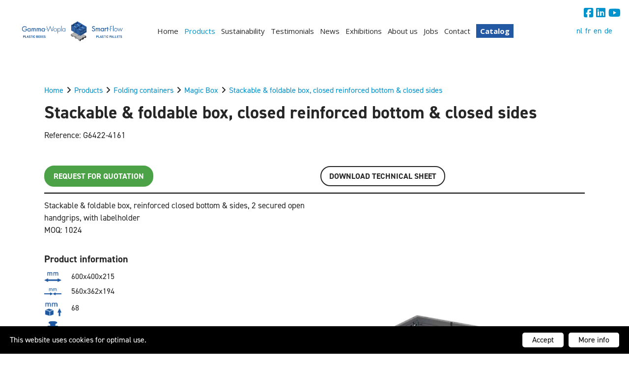

--- FILE ---
content_type: text/html; charset=UTF-8
request_url: https://gw-sf.com/en/products/plooibakken/magic-box/g6422-4161-stapelbare-en-plooibare-krat-gesloten-versterkte-bodem-en-gesloten-wanden
body_size: 13082
content:
<!doctype html><html lang="en" class="no-js sticky-footer"><head> <!-- Google Tag Manager --><script>(function(w,d,s,l,i){w[l]=w[l]||[];w[l].push({'gtm.start':
new Date().getTime(),event:'gtm.js'});var f=d.getElementsByTagName(s)[0],
j=d.createElement(s),dl=l!='dataLayer'?'&l='+l:'';j.async=true;j.src=
'https://www.googletagmanager.com/gtm.js?id='+i+dl;f.parentNode.insertBefore(j,f);
})(window,document,'script','dataLayer','GTM-KP98R55');</script><!-- End Google Tag Manager --><!-- Google tag (gtag.js) --><script async src="https://www.googletagmanager.com/gtag/js?id=AW-705054871"></script><script>
  window.dataLayer = window.dataLayer || [];
  function gtag(){dataLayer.push(arguments);}
  gtag('js', new Date());

  gtag('config', 'AW-705054871');
</script><script>
  document.addEventListener("DOMContentLoaded", function () {
    // Controleer of we op een "producten" pagina zijn
    if (window.location.pathname.startsWith("/nl/producten")) {

      // Selecteer alle offerte-formulieren (pas selector aan indien nodig)
      var offerteFormulieren = document.querySelectorAll("form");

      offerteFormulieren.forEach(function (form) {
        form.addEventListener("submit", function (event) {
          // Event versturen naar GA4 na succesvolle verzending
          setTimeout(function () {
            gtag('event', 'offerte_aanvraag', {
              'event_category': 'Offerte',
              'event_label': window.location.href,
              'value': 1
            });
            console.log("Offerteformulier verzonden: Event naar GA4 gestuurd!");
          }, 500);
        });
      });

    }
  });
</script><!-- Google tag (gtag.js) --><script async src="https://www.googletagmanager.com/gtag/js?id=G-XZTTEX3QNY"></script><script>
  window.dataLayer = window.dataLayer || [];
  function gtag(){dataLayer.push(arguments);}
  gtag('js', new Date());

  gtag('config', 'G-XZTTEX3QNY');
</script>gtag('config', 'AW-705054871');<!-- Event snippet for contactaanvraag indienen conversion page
In your html page, add the snippet and call gtag_report_conversion when someone clicks on the chosen link or button. --><script>
function gtag_report_conversion(url) {
  var callback = function () {
    if (typeof(url) != 'undefined') {
      window.location = url;
    }
  };
  gtag('event', 'conversion', {
      'send_to': 'AW-705054871/jQwbCOeBuKcaEJeRmdAC',
      'value': 1.0,
      'currency': 'EUR',
      'event_callback': callback
  });
  return false;
}
</script><!-- Event snippet for Offerte formulier ingevuld conversion page
In your html page, add the snippet and call gtag_report_conversion when someone clicks on the chosen link or button. --><script>
function gtag_report_conversion(url) {
  var callback = function () {
    if (typeof(url) != 'undefined') {
      window.location = url;
    }
  };
  gtag('event', 'conversion', {
      'send_to': 'AW-705054871/jw6WCOPMseEYEJeRmdAC',
      'event_callback': callback
  });
  return false;
}
</script><!-- Google tag (gtag.js) --><script async src="https://www.googletagmanager.com/gtag/js?id=G-XZTTEX3QNY"></script><script>
  window.dataLayer = window.dataLayer || [];
  function gtag(){dataLayer.push(arguments);}
  gtag('js', new Date());

  gtag('config', 'G-XZTTEX3QNY');
</script><script> document.addEventListener("DOMContentLoaded", function () { console.log("Tracking script geladen!"); // <!-- Google tag (gtag.js) --><script async src="https://www.googletagmanager.com/gtag/js?id=G-XZTTEX3QNY"></script><script>
  window.dataLayer = window.dataLayer || [];
  function gtag(){dataLayer.push(arguments);}
  gtag('js', new Date());

  gtag('config', 'G-XZTTEX3QNY');
</script><!-- Google tag (gtag.js) --><script async src="https://www.googletagmanager.com/gtag/js?id=G-XZTTEX3QNY"></script><script>
  window.dataLayer = window.dataLayer || [];
  function gtag(){dataLayer.push(arguments);}
  gtag('js', new Date());

  gtag('config', 'G-XZTTEX3QNY');
</script><!-- Event snippet for Formulier ingevuld conversion page
In your html page, add the snippet and call gtag_report_conversion when someone clicks on the chosen link or button. --><script>
function gtag_report_conversion(url) {
  var callback = function () {
    if (typeof(url) != 'undefined') {
      window.location = url;
    }
  };
  gtag('event', 'conversion', {
      'send_to': 'AW-705054871/K0kZCLfw_eAYEJeRmdAC',
      'event_callback': callback
  });
  return false;
}
</script> <meta charset="utf-8"> <meta http-equiv="X-UA-Compatible" content="IE=edge"> <title>G6422-4161</title> <meta name="keywords" content=""> <meta name="description" content="Stackable & foldable box, reinforced closed bottom & sides, 2 secured open handgrips, with labelholder
MOQ: 1024
"> <meta name="robots" content="index,follow,max-snippet:-1"> <meta name="viewport" content="width=device-width, initial-scale=1, minimal-ui"> <link rel="canonical" href="https://gw-sf.com/en/products/plooibakken/magic-box/g6422-4161-stapelbare-en-plooibare-krat-gesloten-versterkte-bodem-en-gesloten-wanden"> <link rel="stylesheet" href="https://shuttle-assets-new.s3.amazonaws.com/compiled/front-821b78f73f.css"> <link rel="stylesheet" href="https://shuttle-storage.s3.amazonaws.com/gammawoplasmartflownew2/system/themes/theme-28549a2929.css"> <link rel="stylesheet" href="https://fonts.googleapis.com/css?family=Lato:400,400italic,700,700italic&subset=latin"> <link rel="stylesheet" href="https://fonts.googleapis.com/css?family=Open+Sans:400,400italic,700,700italic&subset=latin"> <script src="https://shuttle-assets-new.s3.amazonaws.com/assets/js/vendor/modernizr.min.js"></script> <script src="https://kit.fontawesome.com/f4fe980f49.js" crossorigin="anonymous"></script> <script src="https://kit.fontawesome.com/78bbb71bd9.js" crossorigin="anonymous"></script> <link rel="apple-touch-icon" sizes="57x57" href="https://shuttle-storage.s3.amazonaws.com/gammawoplasmartflownew2/system/favicon/apple-touch-icon-57x57.png?1611580751&v=ba3768d157"><link rel="apple-touch-icon" sizes="60x60" href="https://shuttle-storage.s3.amazonaws.com/gammawoplasmartflownew2/system/favicon/apple-touch-icon-60x60.png?1611580751&v=ba3768d157"><link rel="apple-touch-icon" sizes="72x72" href="https://shuttle-storage.s3.amazonaws.com/gammawoplasmartflownew2/system/favicon/apple-touch-icon-72x72.png?1611580751&v=ba3768d157"><link rel="apple-touch-icon" sizes="76x76" href="https://shuttle-storage.s3.amazonaws.com/gammawoplasmartflownew2/system/favicon/apple-touch-icon-76x76.png?1611580751&v=ba3768d157"><link rel="apple-touch-icon" sizes="114x114" href="https://shuttle-storage.s3.amazonaws.com/gammawoplasmartflownew2/system/favicon/apple-touch-icon-114x114.png?1611580751&v=ba3768d157"><link rel="apple-touch-icon" sizes="120x120" href="https://shuttle-storage.s3.amazonaws.com/gammawoplasmartflownew2/system/favicon/apple-touch-icon-120x120.png?1611580751&v=ba3768d157"><link rel="apple-touch-icon" sizes="144x144" href="https://shuttle-storage.s3.amazonaws.com/gammawoplasmartflownew2/system/favicon/apple-touch-icon-144x144.png?1611580751&v=ba3768d157"><link rel="apple-touch-icon" sizes="152x152" href="https://shuttle-storage.s3.amazonaws.com/gammawoplasmartflownew2/system/favicon/apple-touch-icon-152x152.png?1611580751&v=ba3768d157"><link rel="apple-touch-icon" sizes="180x180" href="https://shuttle-storage.s3.amazonaws.com/gammawoplasmartflownew2/system/favicon/apple-touch-icon-180x180.png?1611580751&v=ba3768d157"><link rel="icon" type="image/png" sizes="32x32" href="https://shuttle-storage.s3.amazonaws.com/gammawoplasmartflownew2/system/favicon/favicon-32x32.png?1611580751&v=ba3768d157"><link rel="icon" type="image/png" sizes="192x192" href="https://shuttle-storage.s3.amazonaws.com/gammawoplasmartflownew2/system/favicon/android-chrome-192x192.png?1611580751&v=ba3768d157"><link rel="icon" type="image/png" sizes="16x16" href="https://shuttle-storage.s3.amazonaws.com/gammawoplasmartflownew2/system/favicon/favicon-16x16.png?1611580751&v=ba3768d157"><link rel="manifest" href="https://shuttle-storage.s3.amazonaws.com/gammawoplasmartflownew2/system/favicon/site.webmanifest?1611580751&v=ba3768d157"><link rel="mask-icon" href="https://shuttle-storage.s3.amazonaws.com/gammawoplasmartflownew2/system/favicon/safari-pinned-tab.svg?1611580751&v=ba3768d157" color="#ffffff"><link rel="shortcut icon" href="https://shuttle-storage.s3.amazonaws.com/gammawoplasmartflownew2/system/favicon/favicon.ico?1611580751&v=ba3768d157"><meta name="msapplication-TileColor" content="#ffffff"><meta name="msapplication-TileImage" content="https://shuttle-storage.s3.amazonaws.com/gammawoplasmartflownew2/system/favicon/mstile-144x144.png?1611580751&v=ba3768d157"><meta name="msapplication-config" content="https://shuttle-storage.s3.amazonaws.com/gammawoplasmartflownew2/system/favicon/browserconfig.xml?1611580751&v=ba3768d157"> <meta name="apple-mobile-web-app-title" content="Gamma-Wopla & Smart-Flow"> <meta name="application-name" content="Gamma-Wopla & Smart-Flow"> <meta property="og:type" content="website"> <meta property="og:url" content="https://gw-sf.com/en/products/plooibakken/magic-box/g6422-4161-stapelbare-en-plooibare-krat-gesloten-versterkte-bodem-en-gesloten-wanden"> <meta property="og:site_name" content="Gamma-Wopla & Smart-Flow"> <meta property="twitter:card" content="summary_large_image"> <link rel="alternate" hreflang="nl" href="https://gw-sf.com/nl/producten/plooibakken/klapbakken/g6422-4161-stapelbare-en-plooibare-krat-gesloten-versterkte-bodem-en-gesloten-wanden"> <link rel="alternate" hreflang="fr" href="https://gw-sf.com/fr/produits/plooibakken/klapbakken/g6422-4161-stapelbare-en-plooibare-krat-gesloten-versterkte-bodem-en-gesloten-wanden"> <link rel="alternate" hreflang="en" href="https://gw-sf.com/en/products/plooibakken/klapbakken/g6422-4161-stapelbare-en-plooibare-krat-gesloten-versterkte-bodem-en-gesloten-wanden"> <link rel="alternate" hreflang="de" href="https://gw-sf.com/de/produkte/plooibakken/klapbakken/g6422-4161-stapelbare-en-plooibare-krat-gesloten-versterkte-bodem-en-gesloten-wanden"> <link rel="alternate" hreflang="x-default" href="https://gw-sf.com/nl/producten/plooibakken/klapbakken/g6422-4161-stapelbare-en-plooibare-krat-gesloten-versterkte-bodem-en-gesloten-wanden"> <link rel="stylesheet" href="https://use.typekit.net/pqj2upn.css"> </head><body> <!-- Google Tag Manager (noscript) --><noscript><iframe src="https://www.googletagmanager.com/ns.html?id=GTM-KP98R55"
height="0" width="0" style="display:none;visibility:hidden"></iframe></noscript><!-- End Google Tag Manager (noscript) --> <!--[if lt IE 10]> <p class="BrowseHappy">You are using an <strong>outdated</strong> browser. Please <a href="http://browsehappy.com/">upgrade your browser</a> to improve your experience.</p> <![endif]--> <div class="Page" id="page-13-product"><div class="Wrapper" id="wrapper"><section class="Header shuttle-Block custom-style-1 sticky sticky-visible Row--withGutter " ><div class="shuttle-Widget shuttle-TemplateWidget custom-style-1 u-md-hidden u-sm-hidden" id="widget-16-8559813c01d9cedf8802b84d69929f0b"><div class="Grid-widgetInnerCell EntityTrigger-16" ><div class="Row"><div class="shuttle-Element shuttle-Element--spacer" id="element-36" style="height:10px"></div></div><div class="Row"></div><div class="Row"><div class="shuttle-Region-wrapGrid wrap-Grid" data-grid-cols="2"><div id="grid_5a299705dd" class="Grid Grid--alignMiddle"><div class="Grid-cell u-size11of12"><div class="Grid-innerCell " data-grid-cell="11/12"><div class="shuttle-Element shuttle-Element--spacer" id="element-7686" style="height:0px"></div></div></div><div class="Grid-cell u-size1of12"><div class="Grid-innerCell " data-grid-cell="1/12"><div class="shuttle-Element shuttle-Element--text custom-style-38" id="element-7685"><p><a href="https://www.facebook.com/GammaWoplaSmartFlow/" rel="nofollow" target="_blank"><i class="fab fa-facebook-square"></i></a>&nbsp;<a href="https://nl.linkedin.com/company/gammawopla-smartflow" rel="nofollow" target="_blank"><i class="fab fa-linkedin"></i></a>&nbsp;<a href="https://www.youtube.com/@Gamma-WoplaSmart-Flow-hm2qd" target="_blank"><i class="fab fa-youtube"></i></a></p></div></div></div></div></div></div><div class="Row"><div class="shuttle-Region-wrapGrid wrap-Grid" data-grid-cols="3"><div id="grid_4a2e28e3b2" class="Grid Grid--alignMiddle"><div class="Grid-cell u-size3of12"><div class="Grid-innerCell " data-grid-cell="3/12"><a href="/en" class=""><div class="shuttle-Element shuttle-Element--image EntityTrigger-35 Entity-35" alt="Smart Industrial Packaging Solutions" title="Smart Industrial Packaging Solutions" id="element-35" data-url="https://shuttle-storage.s3.amazonaws.com/gammawoplasmartflownew2/Assets/LogoGWSF300x70.png?1695992179&w=400&h=70"><div class="FlexEmbed"><div class="FlexEmbed-ratio" style="padding-bottom:12.727272727273%"><div class="FlexEmbed-content"><div class="FlexEmbed-object" data-asset-resize-id="35-3da23f7dbb11feb4761c851c1f03e382" data-asset-id="2166" alt="Smart Industrial Packaging Solutions" title="Smart Industrial Packaging Solutions" role="img" style="background-image:url( https://shuttle-storage.s3.amazonaws.com/gammawoplasmartflownew2/system/resized/Assets/LogoGWSF300x70_400x0.png?1695992179 );background-position:center center;background-repeat: no-repeat;background-size:contain;"></div></div></div></div></div></a></div></div><div class="Grid-cell u-size8of12"><div class="Grid-innerCell " data-grid-cell="8/12"><style>@media (max-width: 767px) {	.Nav-24 { display: none; visibility: hidden; }	.Nav--responsive-24 { display: block; visibility: visible; }	}	#ToggleNav-c43f283fde:checked ~ .ToggleNav-label {	}</style><div class="NavWrapper Nav-24" id="element-24"><ul class="shuttle-Element shuttle-Element--navigation Nav Nav--withGutter-small custom-style-navigation"><li class="Nav-item"><a href="/en" class="Nav-itemTarget EntityTrigger-24-0-0 custom-style-navigation-item" >Home</a></li><li class="Nav-item"><a href="/en/products" class="Nav-itemTarget EntityTrigger-24-0-1 custom-style-navigation-item custom-style-navigation-item-active" >Products</a></li><li class="Nav-item"><a href="/en/duurzaamheid" class="Nav-itemTarget EntityTrigger-24-0-2 custom-style-navigation-item" >Sustainability </a></li><li class="Nav-item"><a href="/en/testimonials" class="Nav-itemTarget EntityTrigger-24-0-3 custom-style-navigation-item" >Testimonials</a></li><li class="Nav-item"><a href="/en/news" class="Nav-itemTarget EntityTrigger-24-0-4 custom-style-navigation-item" >News</a></li><li class="Nav-item"><a href="/en/exhibitions" class="Nav-itemTarget EntityTrigger-24-0-5 custom-style-navigation-item" >Exhibitions</a></li><li class="Nav-item"><a href="/en/about-us" class="Nav-itemTarget EntityTrigger-24-0-6 custom-style-navigation-item" >About us</a></li><li class="Nav-item"><a href="/en/jobs" class="Nav-itemTarget EntityTrigger-24-0-7 custom-style-navigation-item" >Jobs</a></li><li class="Nav-item"><a href="/en/contact" class="Nav-itemTarget EntityTrigger-24-0-8 custom-style-navigation-item" >Contact</a></li><li class="Nav-item"><a href="/en/catalog" class="Nav-itemTarget EntityTrigger-24-0-9 custom-style-navigation-item" >Catalog</a></li></ul></div><div class="NavWrapper NavWrapper--responsive Nav--responsive-24 " id="element-24"><input class="ToggleNav " id="ToggleNav-c43f283fde" type="checkbox" tabindex="-1" aria-hidden="true"><label class="ToggleNav-label custom-style-responsive-navigation-toggle-button" for="ToggleNav-c43f283fde" aria-hidden="true">Menu</label><ul class="shuttle-Element shuttle-Element--navigation Nav Nav--stacked Nav--withGutter-small custom-style-responsive-navigation-dropdown"><li class="Nav-item"><a href="/en" class="Nav-itemTarget EntityTrigger-24-0-0 custom-style-responsive-navigation-button" >Home</a></li><li class="Nav-item"><a href="/en/products" class="Nav-itemTarget EntityTrigger-24-0-1 custom-style-responsive-navigation-button custom-style-responsive-navigation-button-active" >Products</a></li><li class="Nav-item"><a href="/en/duurzaamheid" class="Nav-itemTarget EntityTrigger-24-0-2 custom-style-responsive-navigation-button" >Sustainability </a></li><li class="Nav-item"><a href="/en/testimonials" class="Nav-itemTarget EntityTrigger-24-0-3 custom-style-responsive-navigation-button" >Testimonials</a></li><li class="Nav-item"><a href="/en/news" class="Nav-itemTarget EntityTrigger-24-0-4 custom-style-responsive-navigation-button" >News</a></li><li class="Nav-item"><a href="/en/exhibitions" class="Nav-itemTarget EntityTrigger-24-0-5 custom-style-responsive-navigation-button" >Exhibitions</a></li><li class="Nav-item"><a href="/en/about-us" class="Nav-itemTarget EntityTrigger-24-0-6 custom-style-responsive-navigation-button" >About us</a></li><li class="Nav-item"><a href="/en/jobs" class="Nav-itemTarget EntityTrigger-24-0-7 custom-style-responsive-navigation-button" >Jobs</a></li><li class="Nav-item"><a href="/en/contact" class="Nav-itemTarget EntityTrigger-24-0-8 custom-style-responsive-navigation-button" >Contact</a></li><li class="Nav-item"><a href="/en/catalog" class="Nav-itemTarget EntityTrigger-24-0-9 custom-style-responsive-navigation-button" >Catalog</a></li></ul></div></div></div><div class="Grid-cell u-size1of12"><div class="Grid-innerCell " data-grid-cell="1/12"><ul class="shuttle-Element shuttle-Element--langNavigation Nav Nav--withGutter-xsmall custom-style-language-navigation" id="element-125"><li class="Nav-item is-first"><a class="Nav-itemTarget custom-style-language-navigation-item" href="/nl/producten/plooibakken/klapbakken/g6422-4161-stapelbare-en-plooibare-krat-gesloten-versterkte-bodem-en-gesloten-wanden">nl</a></li><li class="Nav-item"><a class="Nav-itemTarget custom-style-language-navigation-item" href="/fr/produits/plooibakken/klapbakken/g6422-4161-stapelbare-en-plooibare-krat-gesloten-versterkte-bodem-en-gesloten-wanden">fr</a></li><li class="Nav-item"><a class="Nav-itemTarget custom-style-language-navigation-item custom-style-language-navigation-item-active" href="/en/products/plooibakken/klapbakken/g6422-4161-stapelbare-en-plooibare-krat-gesloten-versterkte-bodem-en-gesloten-wanden">en</a></li><li class="Nav-item"><a class="Nav-itemTarget custom-style-language-navigation-item" href="/de/produkte/plooibakken/klapbakken/g6422-4161-stapelbare-en-plooibare-krat-gesloten-versterkte-bodem-en-gesloten-wanden">de</a></li></ul></div></div></div></div></div><div class="Row"><div class="shuttle-Element shuttle-Element--spacer" id="element-37" style="height:10px"></div></div></div></div></section><section class="Header shuttle-Block custom-style-1 Row--withGutter " ><article class="Container " ><div class="shuttle-Widget shuttle-TemplateWidget custom-style-1 u-lg-hidden" id="widget-1834-28dfa0dcdc2b0e038414e438f3958f18"><div class="Grid-widgetInnerCell EntityTrigger-1834" ><div class="Row Row--withGutter-xsmall"><div class="shuttle-Element shuttle-Element--spacer" id="element-8117" style="height:2px"></div></div><div class="Row Row--withGutter-xsmall"><a href="/en" class=""><div class="shuttle-Element shuttle-Element--image EntityTrigger-1838 Entity-1838" alt="Smart Industrial Packaging Solutions" title="Smart Industrial Packaging Solutions" id="element-1838" data-url="https://shuttle-storage.s3.amazonaws.com/gammawoplasmartflownew2/Assets/LogoGWSF300x70.png?1695992179&w=400&h=70"><div class="FlexEmbed"><div class="FlexEmbed-ratio" style="padding-bottom:20%"><div class="FlexEmbed-content"><div class="FlexEmbed-object" data-asset-resize-id="1838-580df240c1cb7f0d7d61c824d7928492" data-asset-id="2166" alt="Smart Industrial Packaging Solutions" title="Smart Industrial Packaging Solutions" role="img" style="background-image:url( https://shuttle-storage.s3.amazonaws.com/gammawoplasmartflownew2/system/resized/Assets/LogoGWSF300x70_400x0.png?1695992179 );background-position:center center;background-repeat: no-repeat;background-size:contain;"></div></div></div></div></div></a></div><div class="Row"><div class="shuttle-Region-wrapGrid wrap-Grid" data-grid-cols="2"><div id="grid_78f758938d" class="Grid Grid--withRowGutter-xsmall u-noResize"><div class="Grid-cell u-size7of12 u-noResize"><div class="Grid-innerCell " data-grid-cell="7/12"><style>@media (max-width: 767px) {	.Nav-1836 { display: none; visibility: hidden; }	.Nav--responsive-1836 { display: block; visibility: visible; }	}	#ToggleNav-c050c89a01:checked ~ .ToggleNav-label {	}</style><div class="NavWrapper Nav-1836" id="element-1836"><ul class="shuttle-Element shuttle-Element--navigation Nav Nav--withGutter custom-style-navigation"><li class="Nav-item"><a href="/en" class="Nav-itemTarget EntityTrigger-1836-0-0 custom-style-navigation-item" >Home</a></li><li class="Nav-item"><a href="/en/products" class="Nav-itemTarget EntityTrigger-1836-0-1 custom-style-navigation-item custom-style-navigation-item-active" >Products</a></li><li class="Nav-item"><a href="/en/duurzaamheid" class="Nav-itemTarget EntityTrigger-1836-0-2 custom-style-navigation-item" >Sustainability </a></li><li class="Nav-item"><a href="/en/testimonials" class="Nav-itemTarget EntityTrigger-1836-0-3 custom-style-navigation-item" >Testimonials</a></li><li class="Nav-item"><a href="/en/news" class="Nav-itemTarget EntityTrigger-1836-0-4 custom-style-navigation-item" >News</a></li><li class="Nav-item"><a href="/en/exhibitions" class="Nav-itemTarget EntityTrigger-1836-0-5 custom-style-navigation-item" >Exhibitions</a></li><li class="Nav-item"><a href="/en/jobs" class="Nav-itemTarget EntityTrigger-1836-0-6 custom-style-navigation-item" >Jobs</a></li><li class="Nav-item"><a href="/en/contact" class="Nav-itemTarget EntityTrigger-1836-0-7 custom-style-navigation-item" >Contact</a></li><li class="Nav-item"><a href="/en/catalog" class="Nav-itemTarget EntityTrigger-1836-0-8 custom-style-navigation-item" >Catalog</a></li></ul></div><div class="NavWrapper NavWrapper--responsive Nav--responsive-1836 " id="element-1836"><input class="ToggleNav " id="ToggleNav-c050c89a01" type="checkbox" tabindex="-1" aria-hidden="true"><label class="ToggleNav-label custom-style-responsive-navigation-toggle-button" for="ToggleNav-c050c89a01" aria-hidden="true"></label><ul class="shuttle-Element shuttle-Element--navigation Nav Nav--stacked Nav--withGutter custom-style-responsive-navigation-dropdown"><li class="Nav-item"><a href="/en" class="Nav-itemTarget EntityTrigger-1836-0-0 custom-style-responsive-navigation-button" >Home</a></li><li class="Nav-item"><a href="/en/products" class="Nav-itemTarget EntityTrigger-1836-0-1 custom-style-responsive-navigation-button custom-style-responsive-navigation-button-active" >Products</a></li><li class="Nav-item"><a href="/en/duurzaamheid" class="Nav-itemTarget EntityTrigger-1836-0-2 custom-style-responsive-navigation-button" >Sustainability </a></li><li class="Nav-item"><a href="/en/testimonials" class="Nav-itemTarget EntityTrigger-1836-0-3 custom-style-responsive-navigation-button" >Testimonials</a></li><li class="Nav-item"><a href="/en/news" class="Nav-itemTarget EntityTrigger-1836-0-4 custom-style-responsive-navigation-button" >News</a></li><li class="Nav-item"><a href="/en/exhibitions" class="Nav-itemTarget EntityTrigger-1836-0-5 custom-style-responsive-navigation-button" >Exhibitions</a></li><li class="Nav-item"><a href="/en/jobs" class="Nav-itemTarget EntityTrigger-1836-0-6 custom-style-responsive-navigation-button" >Jobs</a></li><li class="Nav-item"><a href="/en/contact" class="Nav-itemTarget EntityTrigger-1836-0-7 custom-style-responsive-navigation-button" >Contact</a></li><li class="Nav-item"><a href="/en/catalog" class="Nav-itemTarget EntityTrigger-1836-0-8 custom-style-responsive-navigation-button" >Catalog</a></li></ul></div></div></div><div class="Grid-cell u-size5of12 u-noResize"><div class="Grid-innerCell " data-grid-cell="5/12"><div class="Row Row--withGutter-xsmall"><ul class="shuttle-Element shuttle-Element--langNavigation Nav Nav--withGutter custom-style-language-navigation custom-style-32" id="element-1844"><li class="Nav-item is-first"><a class="Nav-itemTarget custom-style-language-navigation-item" href="/nl/producten/plooibakken/klapbakken/g6422-4161-stapelbare-en-plooibare-krat-gesloten-versterkte-bodem-en-gesloten-wanden">nl</a></li><li class="Nav-item"><a class="Nav-itemTarget custom-style-language-navigation-item" href="/fr/produits/plooibakken/klapbakken/g6422-4161-stapelbare-en-plooibare-krat-gesloten-versterkte-bodem-en-gesloten-wanden">fr</a></li><li class="Nav-item"><a class="Nav-itemTarget custom-style-language-navigation-item custom-style-language-navigation-item-active" href="/en/products/plooibakken/klapbakken/g6422-4161-stapelbare-en-plooibare-krat-gesloten-versterkte-bodem-en-gesloten-wanden">en</a></li><li class="Nav-item"><a class="Nav-itemTarget custom-style-language-navigation-item" href="/de/produkte/plooibakken/klapbakken/g6422-4161-stapelbare-en-plooibare-krat-gesloten-versterkte-bodem-en-gesloten-wanden">de</a></li></ul></div><div class="Row"></div></div></div></div></div></div></div></div></article></section><section class="Main shuttle-Region Row--withGutter " ><div class="Content shuttle-Block "><!-- Content-inner or Side-inner --><div class="Content-inner "><div class="shuttle-Widget shuttle-TemplateWidget" id="widget-18-fa7f7f4e4534c1d5939a87c86d31b3e3"><div class="Grid-widgetInnerCell EntityTrigger-18" ><div class="Row"><div class="shuttle-Element shuttle-Element--spacer u-sm-hidden" id="element-134" style="height:100px"></div></div><div class="Row"><div class="Row"></div></div><div class="Row"></div><div class="Row"></div></div></div></div></div></section><section class="Main shuttle-Region Row--withGutter " ><div class="Content shuttle-Block "><!-- Content-inner or Side-inner --><div class="Content-inner "><div class="shuttle-Widget shuttle-TemplateWidget" id="widget-3-11103e78cf6caa173251fe4d4e8e6544"><div class="Grid-widgetInnerCell EntityTrigger-3" ><div class="Row"><div class="Row"><div class="shuttle-Widget" id="widget-2707-d9474abc7dedb207395d78b23d73ca9f"><div class="Container "><div class="Row"><div class="Grid-widgetInnerCell EntityTrigger-2707" ><div class="Row Row--withGutter-small"><div class="shuttle-Element shuttle-Element--breadcrumb" id="element-2710"> <ol class="Breadcrumb Nav custom-style-breadcrumb" itemscope itemtype="https://schema.org/BreadcrumbList"> <li itemprop="itemListElement" itemscope itemtype="https://schema.org/ListItem"><a href="/en" class="custom-style-breadcrumb-item" itemprop="item"><span itemprop="name">Home</span></a> <meta itemprop="position" content="1" /> </li><li itemprop="itemListElement" itemscope itemtype="https://schema.org/ListItem"><span class="custom-style-breadcrumb-separator"><i class="fas fa-angle-right"></i></span><a href="/en/products" class="custom-style-breadcrumb-item" itemprop="item"><span itemprop="name">Products</span></a> <meta itemprop="position" content="2" /> </li><li itemprop="itemListElement" itemscope itemtype="https://schema.org/ListItem"><span class="custom-style-breadcrumb-separator"><i class="fas fa-angle-right"></i></span><a href="/en/products/plooibakken" class="custom-style-breadcrumb-item" itemprop="item"><span itemprop="name">Folding containers</span></a> <meta itemprop="position" content="3" /> </li><li itemprop="itemListElement" itemscope itemtype="https://schema.org/ListItem"><span class="custom-style-breadcrumb-separator"><i class="fas fa-angle-right"></i></span><a href="/en/products/plooibakken/magic-box" class="custom-style-breadcrumb-item" itemprop="item"><span itemprop="name">Magic Box</span></a> <meta itemprop="position" content="4" /> </li><li itemprop="itemListElement" itemscope itemtype="https://schema.org/ListItem"><span class="custom-style-breadcrumb-separator"><i class="fas fa-angle-right"></i></span><a href="/en/products/plooibakken/magic-box/g6422-4161-stapelbare-en-plooibare-krat-gesloten-versterkte-bodem-en-gesloten-wanden" class="custom-style-breadcrumb-item" itemprop="item"><span itemprop="name">Stackable & foldable box, closed reinforced bottom & closed sides</span></a> <meta itemprop="position" content="5" /> </li> </ol></div></div><div class="Row Row--withGutter-small"><div class="shuttle-Element shuttle-Element--title u-md-hidden u-sm-hidden" id="element-2709"><h1 class="custom-style-h1" style="font-size:36px;">Stackable & foldable box, closed reinforced bottom & closed sides</h1></div></div><div class="Row Row--withGutter-small"><div class="shuttle-Element shuttle-Element--title u-lg-hidden" id="element-2821"><h1 class="custom-style-h2">Stackable & foldable box, closed reinforced bottom & closed sides</h1></div></div><div class="Row Row--withGutter-small"><div class="shuttle-Element shuttle-Element--text custom-style-text" id="element-2712"><p>Reference: G6422-4161</p><p>&nbsp;</p></div></div><div class="Row Row--withGutter-small"><div class="shuttle-Widget-wrapGrid wrap-Grid" data-grid-cols="2"><div id="grid_c69a1185bc" class="Grid Grid--withGutter Grid--withRowGutter-small Grid--alignMiddle"><div class="Grid-cell u-size1of2"><div class="Grid-innerCell " data-grid-cell="1/2"><div class="Row Row--withGutter-small"></div><div class="Row"><div class="shuttle-Element shuttle-Element--button" id="element-6589"> <a data-action="2" href="/en/offerte?product=stackable-foldable-box-closed-reinforced-bottom-closed-sides-magic-box-g6422-4161" class="Button EntityTrigger-6589 custom-style-40">Request for quotation</a></div></div></div></div><div class="Grid-cell u-size1of2"><div class="Grid-innerCell " data-grid-cell="1/2"><div class="Row Row--withGutter-small"></div><div class="Row"><div class="shuttle-Element shuttle-Element--button" id="element-2814"> <a data-action="1" href="https://shuttle-storage.s3.amazonaws.com/gammawoplasmartflownew2/Technische%20fiches/G6422-4161.pdf?1695992179&w=0&h=0" class="Button EntityTrigger-2814 custom-style-button" target="_blank">Download TECHNICAL SHEET</a></div></div></div></div></div></div></div><div class="Row Row--withGutter-small"><div class="shuttle-Element shuttle-Element--spacer custom-style-27" id="element-2809" style="height:2px"></div></div><div class="Row Row--withGutter-small"><div class="shuttle-Widget-wrapGrid wrap-Grid" data-grid-cols="2"><div id="grid_5b6a7110a6" class="Grid Grid--withGutter Grid--withRowGutter-small Grid--alignMiddle"><div class="Grid-cell u-size1of2"><div class="Grid-innerCell " data-grid-cell="1/2"><div class="Row Row--withGutter-small"><div class="shuttle-Element shuttle-Element--text custom-style-text" id="element-2713"><p><p>Stackable &amp; foldable box, reinforced closed bottom &amp; sides, 2 secured open handgrips, with labelholder</p><p>MOQ: 1024</p></p></div></div><div class="Row Row--withGutter-small"><div class="shuttle-Element shuttle-Element--spacer" id="element-2810" style="height:10px"></div></div><div class="Row Row--withGutter-small"><div class="shuttle-Element shuttle-Element--title" id="element-2738"><h3 class="custom-style-h3"><strong>Product information</strong></h3></div></div><div class="Row Row--withGutter-small"><div class="shuttle-Widget" id="widget-2739-452fc66740b18e457aeb32821a84221f"><div class="Grid-widgetInnerCell EntityTrigger-2739" ><div class="Row Row--withGutter-xsmall Row--withBorderWidth-1" style="border-bottom-color: #cbcbcb;"><div class="shuttle-Widget custom-style-28" id="widget-2745-d3bd9cfcbef08d7fa617aca2fafd137c"><div class="Grid-widgetInnerCell EntityTrigger-2745" ><div class="Row"><img class="shuttle-Element shuttle-Element--image EntityTrigger-2748 Entity-2748" alt="Outside dimensions" title="Outside dimensions" id="element-2748" data-url="https://shuttle-storage.s3.amazonaws.com/gammawoplasmartflownew2/Gamma-Wopla/Iconen%20gamma%20wopla/Buitenafmetingen.png?1695992179&w=170&h=97" data-asset-resize-id="2748-41653cdf40406d2e7320b463736b2370" data-asset-id="54" src="https://shuttle-storage.s3.amazonaws.com/gammawoplasmartflownew2/system/resized/Gamma-Wopla/Iconen%20gamma%20wopla/Buitenafmetingen_170x0.png?1695992179"></div><div class="Row"><div class="shuttle-Element shuttle-Element--text custom-style-text" id="element-2747">600x400x215</div></div></div></div></div><div class="Row Row--withGutter-xsmall Row--withBorderWidth-1" style="border-bottom-color: #cbcbcb;"><div class="shuttle-Widget custom-style-28" id="widget-2749-b192b5dee128c7a4f70d17e65996a417"><div class="Grid-widgetInnerCell EntityTrigger-2749" ><div class="Row"><img class="shuttle-Element shuttle-Element--image EntityTrigger-2752 Entity-2752" alt="Inside dimensions" title="Inside dimensions" id="element-2752" data-url="https://shuttle-storage.s3.amazonaws.com/gammawoplasmartflownew2/Gamma-Wopla/Iconen%20gamma%20wopla/Binnenafmetingen.png?1695992179&w=240&h=90" data-asset-resize-id="2752-2ffe0b41c0a41bf3ec5b3aca68b017f8" data-asset-id="53" src="https://shuttle-storage.s3.amazonaws.com/gammawoplasmartflownew2/system/resized/Gamma-Wopla/Iconen%20gamma%20wopla/Binnenafmetingen_240x0.png?1695992179"></div><div class="Row"><div class="shuttle-Element shuttle-Element--text custom-style-text" id="element-2751">560x362x194</div></div></div></div></div><div class="Row Row--withGutter-xsmall Row--withBorderWidth-1" style="border-bottom-color: #cbcbcb;"><div class="shuttle-Widget custom-style-28" id="widget-2765-4f59bef44887460392b06dfcb2a41f14"><div class="Grid-widgetInnerCell EntityTrigger-2765" ><div class="Row"><img class="shuttle-Element shuttle-Element--image EntityTrigger-2768 Entity-2768" alt="Height folded box" title="Height folded box" id="element-2768" data-url="https://shuttle-storage.s3.amazonaws.com/gammawoplasmartflownew2/Gamma-Wopla/Iconen%20gamma%20wopla/Hoogte_DichtgeplooideBak.png?1695992179&w=153&h=144" data-asset-resize-id="2768-a2740ab837ad614b1b67c51573b741d7" data-asset-id="55" src="https://shuttle-storage.s3.amazonaws.com/gammawoplasmartflownew2/system/resized/Gamma-Wopla/Iconen%20gamma%20wopla/Hoogte_DichtgeplooideBak_153x0.png?1695992179"></div><div class="Row"><div class="shuttle-Element shuttle-Element--text custom-style-text" id="element-2767">68</div></div></div></div></div><div class="Row Row--withGutter-xsmall Row--withBorderWidth-1" style="border-bottom-color: #cbcbcb;"></div><div class="Row Row--withGutter-xsmall Row--withBorderWidth-1" style="border-bottom-color: #cbcbcb;"></div><div class="Row Row--withGutter-xsmall Row--withBorderWidth-1" style="border-bottom-color: #cbcbcb;"><div class="shuttle-Widget custom-style-28" id="widget-2741-480c703394104a54598c65d54c8d25ce"><div class="Grid-widgetInnerCell EntityTrigger-2741" ><div class="Row"><img class="shuttle-Element shuttle-Element--image EntityTrigger-2744 Entity-2744" alt="Weight" title="Weight" id="element-2744" data-url="https://shuttle-storage.s3.amazonaws.com/gammawoplasmartflownew2/Gamma-Wopla/Iconen%20gamma%20wopla/Gewicht.png?1695992179&w=201&h=226" data-asset-resize-id="2744-e9978e8ca366d4094f818439fc933b43" data-asset-id="56" src="https://shuttle-storage.s3.amazonaws.com/gammawoplasmartflownew2/system/resized/Gamma-Wopla/Iconen%20gamma%20wopla/Gewicht_201x0.png?1695992179"></div><div class="Row"><div class="shuttle-Element shuttle-Element--text custom-style-text" id="element-2743">2760</div></div></div></div></div><div class="Row Row--withGutter-xsmall Row--withBorderWidth-1" style="border-bottom-color: #cbcbcb;"><div class="shuttle-Widget custom-style-28" id="widget-2753-21feea4eb11a3c06deb666cffaaf0e24"><div class="Grid-widgetInnerCell EntityTrigger-2753" ><div class="Row"><img class="shuttle-Element shuttle-Element--image EntityTrigger-2756 Entity-2756" alt="Volume" title="Volume" id="element-2756" data-url="https://shuttle-storage.s3.amazonaws.com/gammawoplasmartflownew2/Gamma-Wopla/Iconen%20gamma%20wopla/Volume.png?1695992179&w=179&h=161" data-asset-resize-id="2756-b5b1c05a9e6d2f4598c12854a1602388" data-asset-id="63" src="https://shuttle-storage.s3.amazonaws.com/gammawoplasmartflownew2/system/resized/Gamma-Wopla/Iconen%20gamma%20wopla/Volume_179x0.png?1695992179"></div><div class="Row"><div class="shuttle-Element shuttle-Element--text custom-style-text" id="element-2755">39</div></div></div></div></div><div class="Row Row--withGutter-xsmall Row--withBorderWidth-1" style="border-bottom-color: #cbcbcb;"><div class="shuttle-Widget custom-style-28" id="widget-2757-56d9f436df71611340ff145efa3c79c0"><div class="Grid-widgetInnerCell EntityTrigger-2757" ><div class="Row"><img class="shuttle-Element shuttle-Element--image EntityTrigger-2760 Entity-2760" alt="Quantity per pallet" title="Quantity per pallet" id="element-2760" data-url="https://shuttle-storage.s3.amazonaws.com/gammawoplasmartflownew2/Gamma-Wopla/Iconen%20gamma%20wopla/Hoeveelheidperpallet.png?1695992179&w=196&h=154" data-asset-resize-id="2760-6ebddbe875076111efd285cf9d6cb887" data-asset-id="57" src="https://shuttle-storage.s3.amazonaws.com/gammawoplasmartflownew2/system/resized/Gamma-Wopla/Iconen%20gamma%20wopla/Hoeveelheidperpallet_196x0.png?1695992179"></div><div class="Row"><div class="shuttle-Element shuttle-Element--text custom-style-text" id="element-2759">64</div></div></div></div></div><div class="Row Row--withGutter-xsmall Row--withBorderWidth-1" style="border-bottom-color: #cbcbcb;"><div class="shuttle-Widget custom-style-28" id="widget-2769-204599cbd8e844d5f785346340acc974"><div class="Grid-widgetInnerCell EntityTrigger-2769" ><div class="Row"><img class="shuttle-Element shuttle-Element--image EntityTrigger-2772 Entity-2772" alt="Pallet size" title="Pallet size" id="element-2772" data-url="https://shuttle-storage.s3.amazonaws.com/gammawoplasmartflownew2/Gamma-Wopla/Iconen%20gamma%20wopla/Typepallet.png?1695992179&w=197&h=207" data-asset-resize-id="2772-a60b487f971fc362baf14d2f2e638fea" data-asset-id="64" src="https://shuttle-storage.s3.amazonaws.com/gammawoplasmartflownew2/system/resized/Gamma-Wopla/Iconen%20gamma%20wopla/Typepallet_197x0.png?1695992179"></div><div class="Row"><div class="shuttle-Element shuttle-Element--text custom-style-text" id="element-2771">800x1200</div></div></div></div></div><div class="Row Row--withGutter-xsmall Row--withBorderWidth-1" style="border-bottom-color: #cbcbcb;"><div class="shuttle-Widget custom-style-28" id="widget-2761-5eaece16693e3f6058a67ea71e8c064d"><div class="Grid-widgetInnerCell EntityTrigger-2761" ><div class="Row"><img class="shuttle-Element shuttle-Element--image EntityTrigger-2764 Entity-2764" alt="Height pallet" title="Height pallet" id="element-2764" data-url="https://shuttle-storage.s3.amazonaws.com/gammawoplasmartflownew2/Gamma-Wopla/Iconen%20gamma%20wopla/Hoogtepallet.png?1695992179&w=196&h=174" data-asset-resize-id="2764-73268e9be98b683049c8cdbf2b31efea" data-asset-id="59" src="https://shuttle-storage.s3.amazonaws.com/gammawoplasmartflownew2/system/resized/Gamma-Wopla/Iconen%20gamma%20wopla/Hoogtepallet_196x0.png?1695992179"></div><div class="Row"><div class="shuttle-Element shuttle-Element--text custom-style-text" id="element-2763">1250</div></div></div></div></div><div class="Row Row--withGutter-xsmall Row--withBorderWidth-1" style="border-bottom-color: #cbcbcb;"></div><div class="Row Row--withGutter-xsmall Row--withBorderWidth-1" style="border-bottom-color: #cbcbcb;"></div><div class="Row Row--withGutter-xsmall Row--withBorderWidth-1" style="border-bottom-color: #cbcbcb;"><div class="shuttle-Element shuttle-Element--text custom-style-text" id="element-2800"><p><span class="color-10"><strong>MOQ&nbsp;1024</strong></span></p></div></div><div class="Row Row--withGutter-xsmall Row--withBorderWidth-1" style="border-bottom-color: #cbcbcb;"><div class="shuttle-Element shuttle-Element--text custom-style-text" id="element-2801"><p><span class="color-10"><strong>Material: PP</strong></span></p></div></div><div class="Row Row--withGutter-xsmall Row--withBorderWidth-1" style="border-bottom-color: #cbcbcb;"><div class="shuttle-Element shuttle-Element--spacer" id="element-2799" style="height:10px"></div></div><div class="Row Row--withGutter-xsmall Row--withBorderWidth-1" style="border-bottom-color: #cbcbcb;"><div class="shuttle-Element shuttle-Element--text custom-style-text" id="element-2798"><p><span class="color-10"><strong>Bottom</strong></span></p></div></div><div class="Row"><div class="shuttle-Widget custom-style-28 custom-style-37" id="widget-2789-d18ee99d0fc7b92b7baf8eb4822c4cfe" style><div class="Grid-widgetInnerCell EntityTrigger-2789" ><div class="Row"></div><div class="Row"></div><div class="Row"><img class="shuttle-Element shuttle-Element--image EntityTrigger-2793 Entity-2793" alt="Reinforced bottom" title="Reinforced bottom" id="element-2793" data-url="https://shuttle-storage.s3.amazonaws.com/gammawoplasmartflownew2/Gamma-Wopla/Bodems/ICONEN%20bodems%2004%20versterkt.png?1695992179&w=274&h=246" data-asset-resize-id="2793-cd3d6cc0562bc1c73cdfab60d6601528" data-asset-id="206" src="https://shuttle-storage.s3.amazonaws.com/gammawoplasmartflownew2/system/resized/Gamma-Wopla/Bodems/ICONEN%20bodems%2004%20versterkt_274x0.png?1695992179"></div><div class="Row"></div><div class="Row"></div><div class="Row"></div><div class="Row"></div></div></div></div></div></div></div><div class="Row Row--withGutter-small"><div class="shuttle-Element shuttle-Element--spacer" id="element-2724" style="height:50px"></div></div><div class="Row Row--withGutter-small"></div><div class="Row Row--withGutter-small"></div><div class="Row Row--withGutter-small"></div><div class="Row Row--withGutter-small"><div class="shuttle-Element shuttle-Element--spacer" id="element-2813" style="height:10px; clear:both;"></div></div><div class="Row"></div></div></div><div class="Grid-cell u-size1of2"><div class="Grid-innerCell " data-grid-cell="1/2"><div class="Row Row--withGutter-small"><img class="shuttle-Element shuttle-Element--image EntityTrigger-2711 Entity-2711 shuttle-Element--image-lightbox" alt="Stackable & foldable box, closed reinforced bottom & closed sides - Magic Box - G6422-4161" title="Stackable & foldable box, closed reinforced bottom & closed sides - Magic Box - G6422-4161" id="element-2711" data-url="https://shuttle-storage.s3.amazonaws.com/gammawoplasmartflownew2/Gamma-Wopla/Producten/7_Plooibakken/G6422-4160_01.jpg?1697113922&w=1024&h=681" data-asset-resize-id="2711-0-569f63ffa5ccb1eab9ca664e14cea83a-80a68d55770fca0bc71e3a7d1ca49684" data-asset-id="470" src="https://shuttle-storage.s3.amazonaws.com/gammawoplasmartflownew2/system/resized/Gamma-Wopla/Producten/7_Plooibakken/G6422-4160_01_1024x0.jpg?1697113922"></div><div class="Row Row--withGutter-small"><div class="Slider" id="slider-2818-932de6710a3cd354cd6bd54beeebcd16"><div class="cycle-container"></div></div></div><div class="Row"><div class="Slider" id="slider-2815-7e047ee0671751fc75f9aba0163ecdfc"><div class="cycle-container"></div></div></div></div></div></div></div></div><div class="Row Row--withGutter-small"><div class="shuttle-Element shuttle-Element--spacer" id="element-2811" style="height:10px"></div></div><div class="Row Row--withGutter-small"><div class="shuttle-Element shuttle-Element--title" id="element-2736"><h3 class="custom-style-h3">Additional colours possible from 1024 pieces</h3></div></div><div class="Row Row--withGutter-small"><div class="shuttle-Widget" id="widget-2726-44c0ea97f8490f2b269990819b4f6297"><div class="shuttle-Repeat-wrapGrid wrap-Grid" data-grid-cols="5"><div id="grid_119187a4d6" class="Grid Grid--withGutter Grid--withRowGutter"><div class="Grid-cell u-size1of5 is-first"><div class="Grid-widgetInnerCell EntityTrigger-2726" ><div class="Row"><div class="shuttle-Widget" id="widget-2728-84edd23e185d29b3a8960aa5ec2ced51"><div class="Grid-widgetInnerCell EntityTrigger-2728" ><div class="Row"><div class="shuttle-Element shuttle-Element--text custom-style-30" id="element-2730" style="clear:both; stroke:black; fill:#816183;" alt="#816183"><p><svg height="50" viewbox="0 0 24 24" width="50" xmlns="http://www.w3.org/2000/svg"><path d="M18 2l6 10.5-6 10.5h-12l-6-10.5 6-10.5z"></path></svg></p></div></div><div class="Row"><div class="shuttle-Element shuttle-Element--text custom-style-text" id="element-2731" style><p><p>RAL 4001</p><p>(REF GW: 75)</p></p></div></div></div></div></div><div class="Row"><div class="shuttle-Widget" id="widget-2732-2b06806502e9fe9f4607aa8ff55bd55f"></div></div></div></div><div class="Grid-cell u-size1of5 "><div class="Grid-widgetInnerCell EntityTrigger-2726" ><div class="Row"><div class="shuttle-Widget" id="widget-2728-84edd23e185d29b3a8960aa5ec2ced51"><div class="Grid-widgetInnerCell EntityTrigger-2728" ><div class="Row"><div class="shuttle-Element shuttle-Element--text custom-style-30" id="element-2730" style="clear:both; stroke:black; fill:#b5b0a1;" alt="#b5b0a1"><p><svg height="50" viewbox="0 0 24 24" width="50" xmlns="http://www.w3.org/2000/svg"><path d="M18 2l6 10.5-6 10.5h-12l-6-10.5 6-10.5z"></path></svg></p></div></div><div class="Row"><div class="shuttle-Element shuttle-Element--text custom-style-text" id="element-2731" style><p><p>RAL 7032</p><p>(REF GW: 58)</p></p></div></div></div></div></div><div class="Row"><div class="shuttle-Widget" id="widget-2732-2b06806502e9fe9f4607aa8ff55bd55f"></div></div></div></div><div class="Grid-cell u-size1of5 "><div class="Grid-widgetInnerCell EntityTrigger-2726" ><div class="Row"><div class="shuttle-Widget" id="widget-2728-84edd23e185d29b3a8960aa5ec2ced51"><div class="Grid-widgetInnerCell EntityTrigger-2728" ><div class="Row"><div class="shuttle-Element shuttle-Element--text custom-style-30" id="element-2730" style="clear:both; stroke:black; fill:#e25303;" alt="#e25303"><p><svg height="50" viewbox="0 0 24 24" width="50" xmlns="http://www.w3.org/2000/svg"><path d="M18 2l6 10.5-6 10.5h-12l-6-10.5 6-10.5z"></path></svg></p></div></div><div class="Row"><div class="shuttle-Element shuttle-Element--text custom-style-text" id="element-2731" style><p><p>RAL 2004</p><p>(REF GW: 28)</p></p></div></div></div></div></div><div class="Row"><div class="shuttle-Widget" id="widget-2732-2b06806502e9fe9f4607aa8ff55bd55f"></div></div></div></div><div class="Grid-cell u-size1of5 "><div class="Grid-widgetInnerCell EntityTrigger-2726" ><div class="Row"><div class="shuttle-Widget" id="widget-2728-84edd23e185d29b3a8960aa5ec2ced51"><div class="Grid-widgetInnerCell EntityTrigger-2728" ><div class="Row"><div class="shuttle-Element shuttle-Element--text custom-style-30" id="element-2730" style="clear:both; stroke:black; fill:#F8E08E;" alt="#F8E08E"><p><svg height="50" viewbox="0 0 24 24" width="50" xmlns="http://www.w3.org/2000/svg"><path d="M18 2l6 10.5-6 10.5h-12l-6-10.5 6-10.5z"></path></svg></p></div></div><div class="Row"><div class="shuttle-Element shuttle-Element--text custom-style-text" id="element-2731" style><p><p>PANTONE 1205 C</p><p>(REF GW: 62)</p></p></div></div></div></div></div><div class="Row"><div class="shuttle-Widget" id="widget-2732-2b06806502e9fe9f4607aa8ff55bd55f"></div></div></div></div><div class="Grid-cell u-size1of5 is-last"><div class="Grid-widgetInnerCell EntityTrigger-2726" ><div class="Row"><div class="shuttle-Widget" id="widget-2728-84edd23e185d29b3a8960aa5ec2ced51"><div class="Grid-widgetInnerCell EntityTrigger-2728" ><div class="Row"><div class="shuttle-Element shuttle-Element--text custom-style-30" id="element-2730" style="clear:both; stroke:black; fill:#da291c;" alt="#da291c"><p><svg height="50" viewbox="0 0 24 24" width="50" xmlns="http://www.w3.org/2000/svg"><path d="M18 2l6 10.5-6 10.5h-12l-6-10.5 6-10.5z"></path></svg></p></div></div><div class="Row"><div class="shuttle-Element shuttle-Element--text custom-style-text" id="element-2731" style><p><p>PANTONE 485</p><p>(REF GW: 80)</p></p></div></div></div></div></div><div class="Row"><div class="shuttle-Widget" id="widget-2732-2b06806502e9fe9f4607aa8ff55bd55f"></div></div></div></div></div></div><div class="shuttle-Repeat-wrapGrid wrap-Grid" data-grid-cols="5"><div id="grid_119187a4d6" class="Grid Grid--withGutter Grid--withRowGutter"><div class="Grid-cell u-size1of5 is-first"><div class="Grid-widgetInnerCell EntityTrigger-2726" ><div class="Row"><div class="shuttle-Widget" id="widget-2728-84edd23e185d29b3a8960aa5ec2ced51"><div class="Grid-widgetInnerCell EntityTrigger-2728" ><div class="Row"><div class="shuttle-Element shuttle-Element--text custom-style-30" id="element-2730" style="clear:both; stroke:black; fill:#FCE300;" alt="#FCE300"><p><svg height="50" viewbox="0 0 24 24" width="50" xmlns="http://www.w3.org/2000/svg"><path d="M18 2l6 10.5-6 10.5h-12l-6-10.5 6-10.5z"></path></svg></p></div></div><div class="Row"><div class="shuttle-Element shuttle-Element--text custom-style-text" id="element-2731" style><p><p>PANTONE 102 C</p><p>(REF GW: 23)</p></p></div></div></div></div></div><div class="Row"><div class="shuttle-Widget" id="widget-2732-2b06806502e9fe9f4607aa8ff55bd55f"></div></div></div></div><div class="Grid-cell u-size1of5 "><div class="Grid-widgetInnerCell EntityTrigger-2726" ><div class="Row"><div class="shuttle-Widget" id="widget-2728-84edd23e185d29b3a8960aa5ec2ced51"><div class="Grid-widgetInnerCell EntityTrigger-2728" ><div class="Row"><div class="shuttle-Element shuttle-Element--text custom-style-30" id="element-2730" style="clear:both; stroke:black; fill:#8d4931;" alt="#8d4931"><p><svg height="50" viewbox="0 0 24 24" width="50" xmlns="http://www.w3.org/2000/svg"><path d="M18 2l6 10.5-6 10.5h-12l-6-10.5 6-10.5z"></path></svg></p></div></div><div class="Row"><div class="shuttle-Element shuttle-Element--text custom-style-text" id="element-2731" style><p><p>RAL 8004</p><p>(REF GW: 40)</p></p></div></div></div></div></div><div class="Row"><div class="shuttle-Widget" id="widget-2732-2b06806502e9fe9f4607aa8ff55bd55f"></div></div></div></div><div class="Grid-cell u-size1of5 "><div class="Grid-widgetInnerCell EntityTrigger-2726" ><div class="Row"><div class="shuttle-Widget" id="widget-2728-84edd23e185d29b3a8960aa5ec2ced51"><div class="Grid-widgetInnerCell EntityTrigger-2728" ><div class="Row"><div class="shuttle-Element shuttle-Element--text custom-style-30" id="element-2730" style="clear:both; stroke:black; fill:#97D700;" alt="#97D700"><p><svg height="50" viewbox="0 0 24 24" width="50" xmlns="http://www.w3.org/2000/svg"><path d="M18 2l6 10.5-6 10.5h-12l-6-10.5 6-10.5z"></path></svg></p></div></div><div class="Row"><div class="shuttle-Element shuttle-Element--text custom-style-text" id="element-2731" style><p><p>PANTONE 375 C</p><p>(REF GW: 93)</p></p></div></div></div></div></div><div class="Row"><div class="shuttle-Widget" id="widget-2732-2b06806502e9fe9f4607aa8ff55bd55f"></div></div></div></div><div class="Grid-cell u-size1of5 "><div class="Grid-widgetInnerCell EntityTrigger-2726" ><div class="Row"><div class="shuttle-Widget" id="widget-2728-84edd23e185d29b3a8960aa5ec2ced51"><div class="Grid-widgetInnerCell EntityTrigger-2728" ><div class="Row"><div class="shuttle-Element shuttle-Element--text custom-style-30" id="element-2730" style="clear:both; stroke:black; fill:#071D49;" alt="#071D49"><p><svg height="50" viewbox="0 0 24 24" width="50" xmlns="http://www.w3.org/2000/svg"><path d="M18 2l6 10.5-6 10.5h-12l-6-10.5 6-10.5z"></path></svg></p></div></div><div class="Row"><div class="shuttle-Element shuttle-Element--text custom-style-text" id="element-2731" style><p><p>PANTONE 2768</p><p>(REF GW: 72)</p></p></div></div></div></div></div><div class="Row"><div class="shuttle-Widget" id="widget-2732-2b06806502e9fe9f4607aa8ff55bd55f"></div></div></div></div><div class="Grid-cell u-size1of5 is-last"><div class="Grid-widgetInnerCell EntityTrigger-2726" ><div class="Row"><div class="shuttle-Widget" id="widget-2728-84edd23e185d29b3a8960aa5ec2ced51"><div class="Grid-widgetInnerCell EntityTrigger-2728" ><div class="Row"><div class="shuttle-Element shuttle-Element--text custom-style-30" id="element-2730" style="clear:both; stroke:black; fill:#00694c;" alt="#00694c"><p><svg height="50" viewbox="0 0 24 24" width="50" xmlns="http://www.w3.org/2000/svg"><path d="M18 2l6 10.5-6 10.5h-12l-6-10.5 6-10.5z"></path></svg></p></div></div><div class="Row"><div class="shuttle-Element shuttle-Element--text custom-style-text" id="element-2731" style><p><p>RAL 6016</p><p>(REF GW: 92)</p></p></div></div></div></div></div><div class="Row"><div class="shuttle-Widget" id="widget-2732-2b06806502e9fe9f4607aa8ff55bd55f"></div></div></div></div></div></div><div class="shuttle-Repeat-wrapGrid wrap-Grid" data-grid-cols="5"><div id="grid_119187a4d6" class="Grid Grid--withGutter Grid--withRowGutter"><div class="Grid-cell u-size1of5 is-first"><div class="Grid-widgetInnerCell EntityTrigger-2726" ><div class="Row"><div class="shuttle-Widget" id="widget-2728-84edd23e185d29b3a8960aa5ec2ced51"><div class="Grid-widgetInnerCell EntityTrigger-2728" ><div class="Row"><div class="shuttle-Element shuttle-Element--text custom-style-30" id="element-2730" style="clear:both; stroke:black; fill:#d0b084;" alt="#d0b084"><p><svg height="50" viewbox="0 0 24 24" width="50" xmlns="http://www.w3.org/2000/svg"><path d="M18 2l6 10.5-6 10.5h-12l-6-10.5 6-10.5z"></path></svg></p></div></div><div class="Row"><div class="shuttle-Element shuttle-Element--text custom-style-text" id="element-2731" style><p><p>RAL 1001</p><p>(REF GW: 30)</p></p></div></div></div></div></div><div class="Row"><div class="shuttle-Widget" id="widget-2732-2b06806502e9fe9f4607aa8ff55bd55f"></div></div></div></div><div class="Grid-cell u-size1of5 "><div class="Grid-widgetInnerCell EntityTrigger-2726" ><div class="Row"><div class="shuttle-Widget" id="widget-2728-84edd23e185d29b3a8960aa5ec2ced51"><div class="Grid-widgetInnerCell EntityTrigger-2728" ><div class="Row"><div class="shuttle-Element shuttle-Element--text custom-style-30" id="element-2730" style="clear:both; stroke:black; fill:#5b686d;" alt="#5b686d"><p><svg height="50" viewbox="0 0 24 24" width="50" xmlns="http://www.w3.org/2000/svg"><path d="M18 2l6 10.5-6 10.5h-12l-6-10.5 6-10.5z"></path></svg></p></div></div><div class="Row"><div class="shuttle-Element shuttle-Element--text custom-style-text" id="element-2731" style><p><p>RAL 7031</p><p>(REF GW: 50)</p></p></div></div></div></div></div><div class="Row"><div class="shuttle-Widget" id="widget-2732-2b06806502e9fe9f4607aa8ff55bd55f"></div></div></div></div><div class="Grid-cell u-size1of5 "><div class="Grid-widgetInnerCell EntityTrigger-2726" ><div class="Row"><div class="shuttle-Widget" id="widget-2728-84edd23e185d29b3a8960aa5ec2ced51"><div class="Grid-widgetInnerCell EntityTrigger-2728" ><div class="Row"><div class="shuttle-Element shuttle-Element--text custom-style-30" id="element-2730" style="clear:both; stroke:black; fill:#8d9295;" alt="#8d9295"><p><svg height="50" viewbox="0 0 24 24" width="50" xmlns="http://www.w3.org/2000/svg"><path d="M18 2l6 10.5-6 10.5h-12l-6-10.5 6-10.5z"></path></svg></p></div></div><div class="Row"><div class="shuttle-Element shuttle-Element--text custom-style-text" id="element-2731" style><p><p>RAL 7045</p><p>(REF GW: 57)</p></p></div></div></div></div></div><div class="Row"><div class="shuttle-Widget" id="widget-2732-2b06806502e9fe9f4607aa8ff55bd55f"></div></div></div></div><div class="Grid-cell u-size1of5 "><div class="Grid-widgetInnerCell EntityTrigger-2726" ><div class="Row"><div class="shuttle-Widget" id="widget-2728-84edd23e185d29b3a8960aa5ec2ced51"><div class="Grid-widgetInnerCell EntityTrigger-2728" ><div class="Row"><div class="shuttle-Element shuttle-Element--text custom-style-30" id="element-2730" style="clear:both; stroke:black; fill:#f99a1c;" alt="#f99a1c"><p><svg height="50" viewbox="0 0 24 24" width="50" xmlns="http://www.w3.org/2000/svg"><path d="M18 2l6 10.5-6 10.5h-12l-6-10.5 6-10.5z"></path></svg></p></div></div><div class="Row"><div class="shuttle-Element shuttle-Element--text custom-style-text" id="element-2731" style><p><p>RAL 1033</p><p>(REF GW: 21)</p></p></div></div></div></div></div><div class="Row"><div class="shuttle-Widget" id="widget-2732-2b06806502e9fe9f4607aa8ff55bd55f"></div></div></div></div><div class="Grid-cell u-size1of5 is-last"><div class="Grid-widgetInnerCell EntityTrigger-2726" ><div class="Row"><div class="shuttle-Widget" id="widget-2728-84edd23e185d29b3a8960aa5ec2ced51"><div class="Grid-widgetInnerCell EntityTrigger-2728" ><div class="Row"><div class="shuttle-Element shuttle-Element--text custom-style-30" id="element-2730" style="clear:both; stroke:black; fill:#2a292a;" alt="#2a292a"><p><svg height="50" viewbox="0 0 24 24" width="50" xmlns="http://www.w3.org/2000/svg"><path d="M18 2l6 10.5-6 10.5h-12l-6-10.5 6-10.5z"></path></svg></p></div></div><div class="Row"><div class="shuttle-Element shuttle-Element--text custom-style-text" id="element-2731" style><p><p>RAL 9017</p><p>(REF GW: 99)</p></p></div></div></div></div></div><div class="Row"><div class="shuttle-Widget" id="widget-2732-2b06806502e9fe9f4607aa8ff55bd55f"></div></div></div></div></div></div><div class="shuttle-Repeat-wrapGrid wrap-Grid" data-grid-cols="5"><div id="grid_119187a4d6" class="Grid Grid--withGutter Grid--withRowGutter"><div class="Grid-cell u-size1of5 is-first"><div class="Grid-widgetInnerCell EntityTrigger-2726" ><div class="Row"><div class="shuttle-Widget" id="widget-2728-84edd23e185d29b3a8960aa5ec2ced51"><div class="Grid-widgetInnerCell EntityTrigger-2728" ><div class="Row"><div class="shuttle-Element shuttle-Element--text custom-style-30" id="element-2730" style="clear:both; stroke:black; fill:#0089b6;" alt="#0089b6"><p><svg height="50" viewbox="0 0 24 24" width="50" xmlns="http://www.w3.org/2000/svg"><path d="M18 2l6 10.5-6 10.5h-12l-6-10.5 6-10.5z"></path></svg></p></div></div><div class="Row"><div class="shuttle-Element shuttle-Element--text custom-style-text" id="element-2731" style><p><p>RAL 5012</p><p>(REF GW: 71)</p></p></div></div></div></div></div><div class="Row"><div class="shuttle-Widget" id="widget-2732-2b06806502e9fe9f4607aa8ff55bd55f"></div></div></div></div><div class="Grid-cell u-size1of5 "><div class="Grid-widgetInnerCell EntityTrigger-2726" ><div class="Row"><div class="shuttle-Widget" id="widget-2728-84edd23e185d29b3a8960aa5ec2ced51"><div class="Grid-widgetInnerCell EntityTrigger-2728" ><div class="Row"><div class="shuttle-Element shuttle-Element--text custom-style-30" id="element-2730" style="clear:both; stroke:black; fill:#703F2A;" alt="#703F2A"><p><svg height="50" viewbox="0 0 24 24" width="50" xmlns="http://www.w3.org/2000/svg"><path d="M18 2l6 10.5-6 10.5h-12l-6-10.5 6-10.5z"></path></svg></p></div></div><div class="Row"><div class="shuttle-Element shuttle-Element--text custom-style-text" id="element-2731" style><p><p>PANTONE 478C (REF GW: 41)</p></p></div></div></div></div></div><div class="Row"><div class="shuttle-Widget" id="widget-2732-2b06806502e9fe9f4607aa8ff55bd55f"></div></div></div></div></div></div></div></div><div class="Row Row--withGutter-small"><div class="shuttle-Element shuttle-Element--spacer" id="element-2734" style="height:10px; clear:both;"></div></div><div class="Row Row--withGutter-small"></div><div class="Row Row--withGutter-small"></div><div class="Row Row--withGutter-small"></div><div class="Row"><div class="shuttle-Element shuttle-Element--spacer" id="element-2808" style="height:70px; clear:both;"></div></div></div></div></div></div></div></div></div></div></div></div></section></div><section class="Footer shuttle-Block Footer--sticky " ><article class="Container " ><div class="shuttle-Widget shuttle-TemplateWidget" id="widget-22-5ec3af3fefc6f6f50239bbc58c85add7"><div class="Grid-widgetInnerCell EntityTrigger-22" ><div class="Row"><div class="shuttle-Widget u-md-hidden u-sm-hidden" id="widget-7030-26ed8a941fe625de022b28e9a686e1a2"><div class="Grid-widgetInnerCell EntityTrigger-7030" ><div class="Row"></div><div class="Row"><div class="shuttle-Widget-wrapGrid wrap-Grid" data-grid-cols="3"><div id="grid_c309eda606" class="Grid Grid--withGutter Grid--alignMiddle"><div class="Grid-cell u-size4of12"><div class="Grid-innerCell " data-grid-cell="4/12"><div class="shuttle-Element shuttle-Element--text custom-style-text custom-style-4 custom-style-10" id="element-225"><p>+32 56 85 20 85&nbsp;&nbsp;-<span class="color-7">&nbsp;</span><a href="mailto:info@gammawopla.com"><span class="color-7">info@gammawopla.com</span></a></p></div></div></div><div class="Grid-cell u-size4of12"><div class="Grid-innerCell " data-grid-cell="4/12"><img class="shuttle-Element shuttle-Element--image EntityTrigger-116 Entity-116" alt="Smart Industrial Packaging Solutions" title="Smart Industrial Packaging Solutions" id="element-116" data-url="https://shuttle-storage.s3.amazonaws.com/gammawoplasmartflownew2/Assets/LogoGWSF300x70.png?1695992179&w=400&h=70" data-asset-resize-id="116-187632f7ed7a6d3ff9b6dd166c805d0d" data-asset-id="2166" src="https://shuttle-storage.s3.amazonaws.com/gammawoplasmartflownew2/system/resized/Assets/LogoGWSF300x70_400x0.png?1695992179"></div></div><div class="Grid-cell u-size4of12"><div class="Grid-innerCell " data-grid-cell="4/12"><div class="shuttle-Element shuttle-Element--text custom-style-text custom-style-4 custom-style-10" id="element-118"><p>+32 56 28 26 90&nbsp;&nbsp;-<span class="color-7">&nbsp;</span><a href="mailto:info@smart-flow.com"><span class="color-7 cc_cursor">info@smart-flow.com</span></a></p></div></div></div></div></div></div></div></div></div><div class="Row"><div class="shuttle-Widget u-lg-hidden" id="widget-7032-3d70fdbdcefd7af137f459fa92f480e7"><div class="Grid-widgetInnerCell EntityTrigger-7032" ><div class="Row Row--withGutter"><img class="shuttle-Element shuttle-Element--image EntityTrigger-7035 Entity-7035" alt="Smart Industrial Packaging Solutions" title="Smart Industrial Packaging Solutions" id="element-7035" data-url="https://shuttle-storage.s3.amazonaws.com/gammawoplasmartflownew2/Assets/LogoGWSF300x70.png?1695992179&w=400&h=70" data-asset-resize-id="7035-32492ce8eb5ebfb942a8319f6f7ed3ee" data-asset-id="2166" src="https://shuttle-storage.s3.amazonaws.com/gammawoplasmartflownew2/system/resized/Assets/LogoGWSF300x70_400x0.png?1695992179"></div><div class="Row Row--withGutter"><div class="shuttle-Element shuttle-Element--text custom-style-text custom-style-4 custom-style-10" id="element-7034"><p><a href="mailto:info@gammawopla.com"><span class="color-7">info@gammawopla.com</span></a></p><p><a href="tel:+3256852085">+32 56 85 20 85</a></p></div></div><div class="Row"><div class="shuttle-Element shuttle-Element--text custom-style-text custom-style-4 custom-style-10" id="element-7036"><p><a href="mailto:info@smart-flow.com"><span class="color-7 cc_cursor">info@smart-flow.com</span></a></p><p><a href="tel:+32 56 28 26 90">+32 56 28 26 90</a></p></div></div></div></div></div><div class="Row"><div class="shuttle-Element shuttle-Element--spacer" id="element-119" style="height:20px"></div></div></div></div></article></section><section class="Footer shuttle-Block custom-style-2 custom-style-8 Footer--sticky " ><div class="shuttle-Widget shuttle-TemplateWidget" id="widget-20-aa3a9586372bc85a62c4181781171d8a"><div class="Grid-widgetInnerCell EntityTrigger-20" ><div class="Row"><div class="shuttle-Element shuttle-Element--text custom-style-text custom-style-4 custom-style-14 custom-style-54" id="element-120"><p><i class="far fa-copyright"></i> Gamma-Wopla nv&nbsp; -&nbsp; Smart-Flow nv&nbsp; -&nbsp; <a href="/en/cookies"><span class="color-21">Cookie Policy</span></a>&nbsp; - Webdesign by <a href="https://artex.be/nl" target="_blank">Artex Reclamebureau</a></p></div></div><div class="Row"><div class="shuttle-Widget-wrapGrid wrap-Grid custom-style-cookie-bar " data-grid-cols="12" id="cookie-bar" style=""><div class="Grid Grid--alignMiddle"><div class="Grid-cell u-size8of12"><div class="Grid-innerCell " data-grid-cell="8/12"><div class="shuttle-Element shuttle-Element--text custom-style-cookie-bar-text"><p>This website uses cookies for optimal use.</p></div></div></div><div class="Grid-cell u-size4of12"><div class="Grid-innerCell " data-grid-cell="4/12"><div class="shuttle-Element shuttle-Element--button u-textRight"><a href="javascript:;" class="Button custom-style-cookie-bar-button" id="accept-cookies">Accept</a><a href="/en/cookies" class="Button custom-style-cookie-bar-button" style="margin-left:10px">More info</a></div></div></div></div></div></div></div></div></section></div> <script src="https://shuttle-assets-new.s3.amazonaws.com/compiled/front-821b78f73f.js" data-cookieconsent="ignore" data-cookiecategory="essential"></script><!--IUB-COOKIE-BLOCK-SKIP-START--><script>
		Shuttle.FrontApp.prototype.processCaptchaElements = function() {
			var elements = this.options.elementData['formCaptchaElement'];
			if ($.isEmptyObject(elements)) return;

			var _this = this;
			var callback = 'initialize' + this.randomString(10);

			window[callback] = function() {
				if (typeof grecaptcha === 'undefined' || typeof grecaptcha.render === 'undefined') {
					setTimeout(window[callback], 1);
				} else {
		            _this.googleCaptchaLoaded = true;
		            for (var id in elements) {
		                _this.options.elementData['formCaptchaElement'][id].widget_id = grecaptcha.render('captcha-element-' + id, {
		                    sitekey: '6LdH-BwUAAAAAFD9M54QTXgB27W_3QeRVdiHLWBq',
		                    theme: elements[id].theme,
		                    size: elements[id].size,
		                    type: elements[id].type,
		                    callback: $.proxy(function(id) {
		                        $('[id="captcha-element-' + id + '"]').next().addClass('u-hidden');
		                    }, this, id)
		                });
		            }
				}
			};

			if (this.hasScript('googlecaptcha')) {
				if (this.googleCaptchaLoaded) {
					window[callback]();
				}
			}
			else {
				//dont use the onload query parameter to trigger the callback,
				//the captcha would only show the first time for the user
				//due to race conditions
				//the check in the callback itself will handle this
				this.loadScript('https://www.google.com/recaptcha/api.js?render=explicit', 'googlecaptcha', window[callback]);
			}
		};

		// Thank you Firefox
		var oldCss = $.css
		$.css = function () {
			var result = oldCss.apply($, arguments)

			if (result === 'url("about:invalid")') {
				return '';
			}

			return result
		}

		var oldShare = Shuttle.FrontApp.prototype.share;
		Shuttle.FrontApp.prototype.share = function(url, el, parameters, index, entityId) {
			if (parameters.type === 'whatsapp') {
				if (!url) url = window.location.href;
				window.location = 'whatsapp://send?text=' + encodeURIComponent(url);
			} else {
				oldShare.apply(this, arguments);
			}
		};

		Shuttle.FrontApp.prototype.loadGoogleMapsScript = function(onLoaded) {
			var _this = this;
			if (this.hasScript('googlemaps')) {
				if (this.googleMapsLoaded) {
					onLoaded();
				} else {
					setTimeout(function () {
						_this.loadGoogleMapsScript(onLoaded);
					}, 100);
				}
			}
			else {
				var callback = 'initialize' + this.randomString(10);
				window[callback] = function() {
					_this.googleMapsLoaded = true;
					onLoaded();
				};
				this.loadScript('https://maps.googleapis.com/maps/api/js?key=AIzaSyA6NoNgkhsOYeOv-9ysFez2VDsf3kSsLic&libraries=places&callback=' + callback, 'googlemaps');
			}
		};

		Shuttle.FrontApp.prototype.initializeOnIntersect = function(elements, initialize) {
			var observer = null;
			var _this = this;

			if (!!window.IntersectionObserver) {
				observer = new IntersectionObserver(function (entries, observer) {
					entries.forEach(function (entry) {
						if (entry.isIntersecting) {
							_this.loadGoogleMapsScript(function () {
								initialize(entry.target);
							});
							observer.unobserve(entry.target);
						}
					});
				});
			}

			elements.each(function () {
				if (observer) {
					observer.observe(this);
				} else {
					_this.loadGoogleMapsScript(function () {
						initialize(this);
					});
				}
			});
		};

		Shuttle.FrontApp.prototype.processGoogleMaps = function() {
			this.processGoogleMapsElements();
			this.processGoogleAutocompletes();
		};

		// Lazy-load Google Maps
		let elementData = null;
		Shuttle.FrontApp.prototype.processGoogleMapsElements = function() {
			var _this = this;

			if (! elementData) {
				elementData = _this.options.elementData;
			}

			this.locationsToPost = [];
			this.googleMapsIds = [];
			var maps = $('.googleMapsElementMap:not(.is-initialized)');
			maps.each(function() {
				var $this = $(this);
				var id = $this.attr('data-id');
				_this.googleMapsIds.push(id);
			});

			this.initializeOnIntersect(maps, function (element) {
				if ($(element).hasClass('is-initialized')) {
					return
				}

				$(element).addClass('is-initialized');
				var id = $(element).attr('data-id');
				var data = elementData['googleMapsElement'][id];
				_this.initializeGoogleMaps(id, data);
			});
		};

		// Lazy-load Google Autocomplete
		Shuttle.FrontApp.prototype.processGoogleAutocompletes = function() {
			this.initializeOnIntersect($('input[type=text].google-autocomplete:not(.is-initialized)'), function (element) {
				if ($(element).hasClass('is-initialized')) {
					return
				}

				var $this = $(element);
				$this.addClass('is-initialized');

				var options = {};
				var country = $this.attr('data-country');
				if (country && country !== 'all') {
					options.componentRestrictions = {country: country};
				}

				// bind the autocomplete to the element, so we allow frontenders to manipulate the behaviour
				// for instance: on publibox, we needed to autosubmit the form, so now the frontender can do something like
				// var autocomplete = $('someinput').data('google-autocomplete');
				// autocomplete.addListener('place_changed', function(){ ...submit the form... });
				$this.data('google-autocomplete', new google.maps.places.Autocomplete(element, options));
			});
		};

		Shuttle.FrontApp.prototype.processAssetResizes = function(context) {
			var _this = this;
			if ( ! context) context = 'body';

			if (typeof this.options.elementData['assetResize'] === 'undefined') return [];
			var resizeData = this.options.elementData['assetResize'];
			var result = [];

			$(context).find('[data-asset-resize-id]').each(function() {
				var $this = $(this);
				var id = $this.attr('data-asset-resize-id');
				$this.removeAttr('data-asset-resize-id');
				var data = null;

				if (typeof resizeData[id] === 'undefined') {
					// try to find resizeOptions of other elements in parent widgets
					// needed for things like infinite scroll
					var parentWidget = $this.closest('.shuttle-Widget');
					while (parentWidget.length > 0) {
						var otherImages = parentWidget.find('[data-asset-resize-id]:not([data-asset-resize-id="' + id + '"])');
						if (otherImages.length > 0 && typeof resizeData[otherImages.attr('data-asset-resize-id')] !== 'undefined') {
							data = $.extend(true, {}, resizeData[otherImages.attr('data-asset-resize-id')]);
							data.assetId = $this.attr('data-asset-id');
							break;
						}
						else {
							otherImages = parentWidget.find('[data-asset-resized-id]');
							if (otherImages.length > 0 && typeof resizeData[otherImages.attr('data-asset-resized-id')] !== 'undefined') {
								data = $.extend(true, {}, resizeData[otherImages.attr('data-asset-resized-id')]);
								data.assetId = $this.attr('data-asset-id');
								break;
							}
						}
						parentWidget = parentWidget.parent().closest('.shuttle-Widget');
					}
				}
				else {
					data = resizeData[id];
				}

				$this.attr('data-asset-resized-id', id);
				if (!data) return;
				if (!data.assetId) return;
				var hash = data.assetId + '-' + JSON.stringify(data.resizeOptions);

				var background = false;
				if (this.tagName === 'IMG') {
					var src = $this.attr('src');

					//if the src is undefined, we are lazy loading the image
					if(src === undefined){
						src = $this.attr('data-src');
					}

					if (src.indexOf('blank.gif') >= 0) {
						background = true;
					}
				}
				else {
					background = true;
				}

				if (background) {

					//check lazy first, because this has less browser inconsistencies
					if($(this).attr('data-bg')){
						return;
					} else {
						var backgroundImage = $this.css('background-image');
						//make sure url?some=query&para=meters#some-anchor-link still get resized
						//so we always drop the anchor part when comparing
						//the expression needs to be greedy
						var location = window.location.href.replace(/(.*?)(#.*)?$/, '$1');

						if (backgroundImage && backgroundImage != 'none' && backgroundImage != 'url(' + location + ')' && backgroundImage != 'url("' + location + '")' && backgroundImage != 'url("")') return;
					}
				}
				else {
					if ($this.attr('src') || $this.attr('data-src')) return;
				}

				if (typeof _this.assetResizes[hash] === 'undefined') {
					_this.assetResizes[hash] = {
						asset_id: data.assetId,
						resize_options: data.resizeOptions,
						elements: [],
						url: '',
						loading: false
					}
				}
				else if (_this.assetResizes[hash].url) {
					if (background) {
						$this.css('background-image', 'url(' + _this.assetResizes[hash].url + ')');
					}
					else {
						$this.attr('src', _this.assetResizes[hash].url);
					}
					return;
				}

				for (var i = 0; i < _this.assetResizes[hash].elements.length; i++) {
					if (_this.assetResizes[hash].elements[i].element == this) {
						return;
					}
				}

				_this.assetResizes[hash].elements.push({
					element: this,
					background: background
				});

				result.push(this);
			});

			for (var hash in this.assetResizes) {
				if (_this.assetResizes[hash].url) continue;
				if (_this.assetResizes[hash].loading) continue;
				_this.assetResizes[hash].loading = true;

				this.resizeAsset(this.assetResizes[hash].asset_id, this.assetResizes[hash].resize_options, $.proxy(function(hash, url) {
					_this.assetResizes[hash].url = url;
					var elements = _this.assetResizes[hash].elements;
					for (var i = 0; i < elements.length; i++) {

						var element = elements[i];

						if (element.background) {
							$(element.element).css('background-image', 'url(' + url + ')');
						}
						else {
							$(element.element).attr('src', url);
						}

						if($(element.element).hasClass('lazy-hidden')){
							$(element.element).toggleClass('lazy-hidden lazy-loaded');
						}
					}
				}, this, hash));
			}

			return result;
		};

		Shuttle.init({
			resizeAssetUrl: 'https://gw-sf.com/entities/assets/:id/resize',
			googleMapsLocationUrl: 'https://gw-sf.com/entities/google-maps-location',
			assetBaseUrl: 'https://shuttle-assets-new.s3.amazonaws.com/',
			sessionToken: 'XnPcsumddGZMlPNk1u027GNiM0bduKgc8IG3nPK0',
			lang: {
				labels: {
					required_field: "This field is required",
					email_field: "This value should be a valid email.",
					number_field: "This value should be a valid number.",
					min_field: "This value should be greater than or equal to %s.",
					max_field: "This value should be lower than or equal to %s.",
					range: "This value should be between %s and %s."
				}
			},
			elementData: {"assetResize":{"35-3da23f7dbb11feb4761c851c1f03e382":{"assetId":"2166","resizeOptions":{"width":633}},"1838-580df240c1cb7f0d7d61c824d7928492":{"assetId":"2166","resizeOptions":{"width":2530}},"2748-41653cdf40406d2e7320b463736b2370":{"assetId":"54","resizeOptions":{"width":1238}},"2752-2ffe0b41c0a41bf3ec5b3aca68b017f8":{"assetId":"53","resizeOptions":{"width":1238}},"2768-a2740ab837ad614b1b67c51573b741d7":{"assetId":"55","resizeOptions":{"width":1238}},"2744-e9978e8ca366d4094f818439fc933b43":{"assetId":"56","resizeOptions":{"width":1238}},"2756-b5b1c05a9e6d2f4598c12854a1602388":{"assetId":"63","resizeOptions":{"width":1238}},"2760-6ebddbe875076111efd285cf9d6cb887":{"assetId":"57","resizeOptions":{"width":1238}},"2772-a60b487f971fc362baf14d2f2e638fea":{"assetId":"64","resizeOptions":{"width":1238}},"2764-73268e9be98b683049c8cdbf2b31efea":{"assetId":"59","resizeOptions":{"width":1238}},"2793-cd3d6cc0562bc1c73cdfab60d6601528":{"assetId":"206","resizeOptions":{"width":1238}},"2711-0-569f63ffa5ccb1eab9ca664e14cea83a-80a68d55770fca0bc71e3a7d1ca49684":{"assetId":"470","resizeOptions":{"width":"1238"}},"2820-0-cc869fe516a60e6759fb1d41368f79c2-80a68d55770fca0bc71e3a7d1ca49684":{"assetId":"","resizeOptions":{"width":"1238"}},"2817-0-d1bbcb027488ada2bd2e5078b16848ef-80a68d55770fca0bc71e3a7d1ca49684":{"assetId":"","resizeOptions":{"width":"413"}},"116-187632f7ed7a6d3ff9b6dd166c805d0d":{"assetId":"2166","resizeOptions":{"width":807}},"7035-32492ce8eb5ebfb942a8319f6f7ed3ee":{"assetId":"2166","resizeOptions":{"width":2530}}},"entityAction":{"35":[{"trigger":"click","action":"link","parameters":{"link":"page:1"},"enabled":"1","is_ajax":false}],"1838":[{"trigger":"click","action":"link","parameters":{"link":"page:1"},"enabled":"1","is_ajax":false}],"6589":[{"trigger":"click","action":"link","parameters":{"link":"page:30?product=segment10-0-42-segment10-2-52-segment10-0-49"},"enabled":"1","is_ajax":false}],"2814":[{"trigger":"click","action":"link","parameters":{"link":"{segment:10-0-114}"},"enabled":"1","is_ajax":false}],"2711":[{"trigger":"click","action":"open_lightbox","parameters":{"entity_type":"self","entity":""},"enabled":"1","is_ajax":false}],"2820":[{"trigger":"click","action":"open_lightbox","parameters":{"entity_type":"self","entity":""},"enabled":"1","is_ajax":false}],"2817":[{"trigger":"click","action":"show_slide","parameters":{"entity_type":"slider_widget","entity":"2818","slide":""},"enabled":"1","is_ajax":false}]},"actionData":{"1":{"10-0-114":"https://shuttle-storage.s3.amazonaws.com/gammawoplasmartflownew2/Technische%20fiches/G6422-4161.pdf?1695992179&w=0&h=0"},"2":{"10-0-42:slug":"stackable-foldable-box-closed-reinforced-bottom-closed-sides","10-2-52:slug":"magic-box","10-0-49:slug":"g6422-4161"}}}
		});

		Shuttle.mergeWordFilesHandler = function (params) {
			window.location.href = window.location.origin + '/download-requests/' + params.response;
		};

		Shuttle.mergeTextFilesHandler = function (params) {
			window.location.href = window.location.origin + '/download-requests/' + params.response;
		};

		// Fix SharpSpring forms
		$('form').each(function () {
			if (this.onsubmit) {
				var onsubmit = this.onsubmit;
				this.onsubmit = null;

				$(this).submit(function (event) {
					onsubmit.call(this, event);
				});
			}
		});

	</script><!--IUB-COOKIE-BLOCK-SKIP-END--> <script>
        var google_tag_params = {
                    };
    </script> <script>

    $(function(){
        var bar = $('#cookie-bar');
        var button = $('#accept-cookies');

        function createCookie(name, value, days) {
            var expires;

            if (days) {
                var date = new Date();
                date.setTime(date.getTime() + (days * 24 * 60 * 60 * 1000));
                expires = "; expires=" + date.toGMTString();
            } else {
                expires = "";
            }
            document.cookie = encodeURIComponent(name) + "=" + encodeURIComponent(value) + expires + "; path=/";
        }

        button.on('click', function() {
            createCookie('accepted_cookies', 'true', 365);
            bar.remove();
        });

        if (bar.css('position') == 'fixed') {
            bar.prependTo('body');
        }
    })

</script><script data-cookieconsent="ignore" data-cookiecategory="essential" src="https://cdnjs.cloudflare.com/ajax/libs/jquery.matchHeight/0.7.2/jquery.matchHeight-min.js"></script><script src="https://shuttle-storage.s3.amazonaws.com/gammawoplaalt/al-range-slider/al-range-slider.js?1670411948"></script><script>
$(".zelfdehoogte").matchHeight();
</script> </body></html>